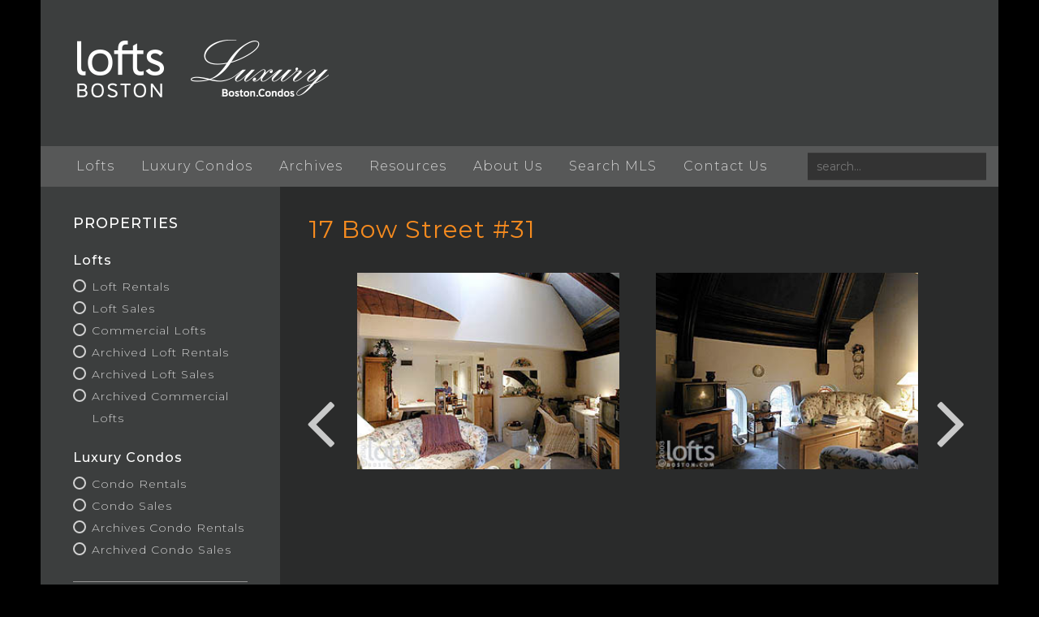

--- FILE ---
content_type: text/html; charset=UTF-8
request_url: https://loftsboston.com/property/17-bow-street-31/
body_size: 7532
content:
<!DOCTYPE html>
<html lang="en-US">
<head>
    <meta charset="utf-8">
    <meta http-equiv="X-UA-Compatible" content="IE=edge,chrome=1">
    <title>  17 Bow Street #31</title>
	<meta name="viewport" content="width=device-width, initial-scale=1, shrink-to-fit=no">
	
	<link rel="shortcut icon" href="https://loftsboston.com/wp-content/themes/wps-theme/favicon.ico">
    <link rel="pingback" href="https://loftsboston.com/xmlrpc.php" />

		<title>17 Bow Street #31 &#8211; LoftsBoston.com</title>
<meta name='robots' content='max-image-preview:large' />
	<style>img:is([sizes="auto" i], [sizes^="auto," i]) { contain-intrinsic-size: 3000px 1500px }</style>
	<link rel='dns-prefetch' href='//maxcdn.bootstrapcdn.com' />
<link rel="alternate" type="application/rss+xml" title="LoftsBoston.com &raquo; Feed" href="https://loftsboston.com/feed/" />
<link rel="alternate" type="application/rss+xml" title="LoftsBoston.com &raquo; Comments Feed" href="https://loftsboston.com/comments/feed/" />
<link rel="alternate" type="application/rss+xml" title="LoftsBoston.com &raquo; 17 Bow Street #31 Comments Feed" href="https://loftsboston.com/property/17-bow-street-31/feed/" />
<script type="text/javascript">
/* <![CDATA[ */
window._wpemojiSettings = {"baseUrl":"https:\/\/s.w.org\/images\/core\/emoji\/16.0.1\/72x72\/","ext":".png","svgUrl":"https:\/\/s.w.org\/images\/core\/emoji\/16.0.1\/svg\/","svgExt":".svg","source":{"concatemoji":"https:\/\/loftsboston.com\/wp-includes\/js\/wp-emoji-release.min.js?ver=6.8.3"}};
/*! This file is auto-generated */
!function(s,n){var o,i,e;function c(e){try{var t={supportTests:e,timestamp:(new Date).valueOf()};sessionStorage.setItem(o,JSON.stringify(t))}catch(e){}}function p(e,t,n){e.clearRect(0,0,e.canvas.width,e.canvas.height),e.fillText(t,0,0);var t=new Uint32Array(e.getImageData(0,0,e.canvas.width,e.canvas.height).data),a=(e.clearRect(0,0,e.canvas.width,e.canvas.height),e.fillText(n,0,0),new Uint32Array(e.getImageData(0,0,e.canvas.width,e.canvas.height).data));return t.every(function(e,t){return e===a[t]})}function u(e,t){e.clearRect(0,0,e.canvas.width,e.canvas.height),e.fillText(t,0,0);for(var n=e.getImageData(16,16,1,1),a=0;a<n.data.length;a++)if(0!==n.data[a])return!1;return!0}function f(e,t,n,a){switch(t){case"flag":return n(e,"\ud83c\udff3\ufe0f\u200d\u26a7\ufe0f","\ud83c\udff3\ufe0f\u200b\u26a7\ufe0f")?!1:!n(e,"\ud83c\udde8\ud83c\uddf6","\ud83c\udde8\u200b\ud83c\uddf6")&&!n(e,"\ud83c\udff4\udb40\udc67\udb40\udc62\udb40\udc65\udb40\udc6e\udb40\udc67\udb40\udc7f","\ud83c\udff4\u200b\udb40\udc67\u200b\udb40\udc62\u200b\udb40\udc65\u200b\udb40\udc6e\u200b\udb40\udc67\u200b\udb40\udc7f");case"emoji":return!a(e,"\ud83e\udedf")}return!1}function g(e,t,n,a){var r="undefined"!=typeof WorkerGlobalScope&&self instanceof WorkerGlobalScope?new OffscreenCanvas(300,150):s.createElement("canvas"),o=r.getContext("2d",{willReadFrequently:!0}),i=(o.textBaseline="top",o.font="600 32px Arial",{});return e.forEach(function(e){i[e]=t(o,e,n,a)}),i}function t(e){var t=s.createElement("script");t.src=e,t.defer=!0,s.head.appendChild(t)}"undefined"!=typeof Promise&&(o="wpEmojiSettingsSupports",i=["flag","emoji"],n.supports={everything:!0,everythingExceptFlag:!0},e=new Promise(function(e){s.addEventListener("DOMContentLoaded",e,{once:!0})}),new Promise(function(t){var n=function(){try{var e=JSON.parse(sessionStorage.getItem(o));if("object"==typeof e&&"number"==typeof e.timestamp&&(new Date).valueOf()<e.timestamp+604800&&"object"==typeof e.supportTests)return e.supportTests}catch(e){}return null}();if(!n){if("undefined"!=typeof Worker&&"undefined"!=typeof OffscreenCanvas&&"undefined"!=typeof URL&&URL.createObjectURL&&"undefined"!=typeof Blob)try{var e="postMessage("+g.toString()+"("+[JSON.stringify(i),f.toString(),p.toString(),u.toString()].join(",")+"));",a=new Blob([e],{type:"text/javascript"}),r=new Worker(URL.createObjectURL(a),{name:"wpTestEmojiSupports"});return void(r.onmessage=function(e){c(n=e.data),r.terminate(),t(n)})}catch(e){}c(n=g(i,f,p,u))}t(n)}).then(function(e){for(var t in e)n.supports[t]=e[t],n.supports.everything=n.supports.everything&&n.supports[t],"flag"!==t&&(n.supports.everythingExceptFlag=n.supports.everythingExceptFlag&&n.supports[t]);n.supports.everythingExceptFlag=n.supports.everythingExceptFlag&&!n.supports.flag,n.DOMReady=!1,n.readyCallback=function(){n.DOMReady=!0}}).then(function(){return e}).then(function(){var e;n.supports.everything||(n.readyCallback(),(e=n.source||{}).concatemoji?t(e.concatemoji):e.wpemoji&&e.twemoji&&(t(e.twemoji),t(e.wpemoji)))}))}((window,document),window._wpemojiSettings);
/* ]]> */
</script>
<style id='wp-emoji-styles-inline-css' type='text/css'>

	img.wp-smiley, img.emoji {
		display: inline !important;
		border: none !important;
		box-shadow: none !important;
		height: 1em !important;
		width: 1em !important;
		margin: 0 0.07em !important;
		vertical-align: -0.1em !important;
		background: none !important;
		padding: 0 !important;
	}
</style>
<link rel='stylesheet' id='wp-block-library-css' href='https://loftsboston.com/wp-includes/css/dist/block-library/style.min.css?ver=6.8.3' type='text/css' media='all' />
<style id='classic-theme-styles-inline-css' type='text/css'>
/*! This file is auto-generated */
.wp-block-button__link{color:#fff;background-color:#32373c;border-radius:9999px;box-shadow:none;text-decoration:none;padding:calc(.667em + 2px) calc(1.333em + 2px);font-size:1.125em}.wp-block-file__button{background:#32373c;color:#fff;text-decoration:none}
</style>
<style id='global-styles-inline-css' type='text/css'>
:root{--wp--preset--aspect-ratio--square: 1;--wp--preset--aspect-ratio--4-3: 4/3;--wp--preset--aspect-ratio--3-4: 3/4;--wp--preset--aspect-ratio--3-2: 3/2;--wp--preset--aspect-ratio--2-3: 2/3;--wp--preset--aspect-ratio--16-9: 16/9;--wp--preset--aspect-ratio--9-16: 9/16;--wp--preset--color--black: #000000;--wp--preset--color--cyan-bluish-gray: #abb8c3;--wp--preset--color--white: #ffffff;--wp--preset--color--pale-pink: #f78da7;--wp--preset--color--vivid-red: #cf2e2e;--wp--preset--color--luminous-vivid-orange: #ff6900;--wp--preset--color--luminous-vivid-amber: #fcb900;--wp--preset--color--light-green-cyan: #7bdcb5;--wp--preset--color--vivid-green-cyan: #00d084;--wp--preset--color--pale-cyan-blue: #8ed1fc;--wp--preset--color--vivid-cyan-blue: #0693e3;--wp--preset--color--vivid-purple: #9b51e0;--wp--preset--gradient--vivid-cyan-blue-to-vivid-purple: linear-gradient(135deg,rgba(6,147,227,1) 0%,rgb(155,81,224) 100%);--wp--preset--gradient--light-green-cyan-to-vivid-green-cyan: linear-gradient(135deg,rgb(122,220,180) 0%,rgb(0,208,130) 100%);--wp--preset--gradient--luminous-vivid-amber-to-luminous-vivid-orange: linear-gradient(135deg,rgba(252,185,0,1) 0%,rgba(255,105,0,1) 100%);--wp--preset--gradient--luminous-vivid-orange-to-vivid-red: linear-gradient(135deg,rgba(255,105,0,1) 0%,rgb(207,46,46) 100%);--wp--preset--gradient--very-light-gray-to-cyan-bluish-gray: linear-gradient(135deg,rgb(238,238,238) 0%,rgb(169,184,195) 100%);--wp--preset--gradient--cool-to-warm-spectrum: linear-gradient(135deg,rgb(74,234,220) 0%,rgb(151,120,209) 20%,rgb(207,42,186) 40%,rgb(238,44,130) 60%,rgb(251,105,98) 80%,rgb(254,248,76) 100%);--wp--preset--gradient--blush-light-purple: linear-gradient(135deg,rgb(255,206,236) 0%,rgb(152,150,240) 100%);--wp--preset--gradient--blush-bordeaux: linear-gradient(135deg,rgb(254,205,165) 0%,rgb(254,45,45) 50%,rgb(107,0,62) 100%);--wp--preset--gradient--luminous-dusk: linear-gradient(135deg,rgb(255,203,112) 0%,rgb(199,81,192) 50%,rgb(65,88,208) 100%);--wp--preset--gradient--pale-ocean: linear-gradient(135deg,rgb(255,245,203) 0%,rgb(182,227,212) 50%,rgb(51,167,181) 100%);--wp--preset--gradient--electric-grass: linear-gradient(135deg,rgb(202,248,128) 0%,rgb(113,206,126) 100%);--wp--preset--gradient--midnight: linear-gradient(135deg,rgb(2,3,129) 0%,rgb(40,116,252) 100%);--wp--preset--font-size--small: 13px;--wp--preset--font-size--medium: 20px;--wp--preset--font-size--large: 36px;--wp--preset--font-size--x-large: 42px;--wp--preset--spacing--20: 0.44rem;--wp--preset--spacing--30: 0.67rem;--wp--preset--spacing--40: 1rem;--wp--preset--spacing--50: 1.5rem;--wp--preset--spacing--60: 2.25rem;--wp--preset--spacing--70: 3.38rem;--wp--preset--spacing--80: 5.06rem;--wp--preset--shadow--natural: 6px 6px 9px rgba(0, 0, 0, 0.2);--wp--preset--shadow--deep: 12px 12px 50px rgba(0, 0, 0, 0.4);--wp--preset--shadow--sharp: 6px 6px 0px rgba(0, 0, 0, 0.2);--wp--preset--shadow--outlined: 6px 6px 0px -3px rgba(255, 255, 255, 1), 6px 6px rgba(0, 0, 0, 1);--wp--preset--shadow--crisp: 6px 6px 0px rgba(0, 0, 0, 1);}:where(.is-layout-flex){gap: 0.5em;}:where(.is-layout-grid){gap: 0.5em;}body .is-layout-flex{display: flex;}.is-layout-flex{flex-wrap: wrap;align-items: center;}.is-layout-flex > :is(*, div){margin: 0;}body .is-layout-grid{display: grid;}.is-layout-grid > :is(*, div){margin: 0;}:where(.wp-block-columns.is-layout-flex){gap: 2em;}:where(.wp-block-columns.is-layout-grid){gap: 2em;}:where(.wp-block-post-template.is-layout-flex){gap: 1.25em;}:where(.wp-block-post-template.is-layout-grid){gap: 1.25em;}.has-black-color{color: var(--wp--preset--color--black) !important;}.has-cyan-bluish-gray-color{color: var(--wp--preset--color--cyan-bluish-gray) !important;}.has-white-color{color: var(--wp--preset--color--white) !important;}.has-pale-pink-color{color: var(--wp--preset--color--pale-pink) !important;}.has-vivid-red-color{color: var(--wp--preset--color--vivid-red) !important;}.has-luminous-vivid-orange-color{color: var(--wp--preset--color--luminous-vivid-orange) !important;}.has-luminous-vivid-amber-color{color: var(--wp--preset--color--luminous-vivid-amber) !important;}.has-light-green-cyan-color{color: var(--wp--preset--color--light-green-cyan) !important;}.has-vivid-green-cyan-color{color: var(--wp--preset--color--vivid-green-cyan) !important;}.has-pale-cyan-blue-color{color: var(--wp--preset--color--pale-cyan-blue) !important;}.has-vivid-cyan-blue-color{color: var(--wp--preset--color--vivid-cyan-blue) !important;}.has-vivid-purple-color{color: var(--wp--preset--color--vivid-purple) !important;}.has-black-background-color{background-color: var(--wp--preset--color--black) !important;}.has-cyan-bluish-gray-background-color{background-color: var(--wp--preset--color--cyan-bluish-gray) !important;}.has-white-background-color{background-color: var(--wp--preset--color--white) !important;}.has-pale-pink-background-color{background-color: var(--wp--preset--color--pale-pink) !important;}.has-vivid-red-background-color{background-color: var(--wp--preset--color--vivid-red) !important;}.has-luminous-vivid-orange-background-color{background-color: var(--wp--preset--color--luminous-vivid-orange) !important;}.has-luminous-vivid-amber-background-color{background-color: var(--wp--preset--color--luminous-vivid-amber) !important;}.has-light-green-cyan-background-color{background-color: var(--wp--preset--color--light-green-cyan) !important;}.has-vivid-green-cyan-background-color{background-color: var(--wp--preset--color--vivid-green-cyan) !important;}.has-pale-cyan-blue-background-color{background-color: var(--wp--preset--color--pale-cyan-blue) !important;}.has-vivid-cyan-blue-background-color{background-color: var(--wp--preset--color--vivid-cyan-blue) !important;}.has-vivid-purple-background-color{background-color: var(--wp--preset--color--vivid-purple) !important;}.has-black-border-color{border-color: var(--wp--preset--color--black) !important;}.has-cyan-bluish-gray-border-color{border-color: var(--wp--preset--color--cyan-bluish-gray) !important;}.has-white-border-color{border-color: var(--wp--preset--color--white) !important;}.has-pale-pink-border-color{border-color: var(--wp--preset--color--pale-pink) !important;}.has-vivid-red-border-color{border-color: var(--wp--preset--color--vivid-red) !important;}.has-luminous-vivid-orange-border-color{border-color: var(--wp--preset--color--luminous-vivid-orange) !important;}.has-luminous-vivid-amber-border-color{border-color: var(--wp--preset--color--luminous-vivid-amber) !important;}.has-light-green-cyan-border-color{border-color: var(--wp--preset--color--light-green-cyan) !important;}.has-vivid-green-cyan-border-color{border-color: var(--wp--preset--color--vivid-green-cyan) !important;}.has-pale-cyan-blue-border-color{border-color: var(--wp--preset--color--pale-cyan-blue) !important;}.has-vivid-cyan-blue-border-color{border-color: var(--wp--preset--color--vivid-cyan-blue) !important;}.has-vivid-purple-border-color{border-color: var(--wp--preset--color--vivid-purple) !important;}.has-vivid-cyan-blue-to-vivid-purple-gradient-background{background: var(--wp--preset--gradient--vivid-cyan-blue-to-vivid-purple) !important;}.has-light-green-cyan-to-vivid-green-cyan-gradient-background{background: var(--wp--preset--gradient--light-green-cyan-to-vivid-green-cyan) !important;}.has-luminous-vivid-amber-to-luminous-vivid-orange-gradient-background{background: var(--wp--preset--gradient--luminous-vivid-amber-to-luminous-vivid-orange) !important;}.has-luminous-vivid-orange-to-vivid-red-gradient-background{background: var(--wp--preset--gradient--luminous-vivid-orange-to-vivid-red) !important;}.has-very-light-gray-to-cyan-bluish-gray-gradient-background{background: var(--wp--preset--gradient--very-light-gray-to-cyan-bluish-gray) !important;}.has-cool-to-warm-spectrum-gradient-background{background: var(--wp--preset--gradient--cool-to-warm-spectrum) !important;}.has-blush-light-purple-gradient-background{background: var(--wp--preset--gradient--blush-light-purple) !important;}.has-blush-bordeaux-gradient-background{background: var(--wp--preset--gradient--blush-bordeaux) !important;}.has-luminous-dusk-gradient-background{background: var(--wp--preset--gradient--luminous-dusk) !important;}.has-pale-ocean-gradient-background{background: var(--wp--preset--gradient--pale-ocean) !important;}.has-electric-grass-gradient-background{background: var(--wp--preset--gradient--electric-grass) !important;}.has-midnight-gradient-background{background: var(--wp--preset--gradient--midnight) !important;}.has-small-font-size{font-size: var(--wp--preset--font-size--small) !important;}.has-medium-font-size{font-size: var(--wp--preset--font-size--medium) !important;}.has-large-font-size{font-size: var(--wp--preset--font-size--large) !important;}.has-x-large-font-size{font-size: var(--wp--preset--font-size--x-large) !important;}
:where(.wp-block-post-template.is-layout-flex){gap: 1.25em;}:where(.wp-block-post-template.is-layout-grid){gap: 1.25em;}
:where(.wp-block-columns.is-layout-flex){gap: 2em;}:where(.wp-block-columns.is-layout-grid){gap: 2em;}
:root :where(.wp-block-pullquote){font-size: 1.5em;line-height: 1.6;}
</style>
<link rel='stylesheet' id='base-css' href='https://loftsboston.com/wp-content/themes/wps-theme/style.css?ver=6.8.3' type='text/css' media='all' />
<link rel='stylesheet' id='boot-css-css' href='https://maxcdn.bootstrapcdn.com/bootstrap/4.1.0/css/bootstrap.min.css?ver=6.8.3' type='text/css' media='all' />
<link rel='stylesheet' id='slick-styles-css' href='https://loftsboston.com/wp-content/themes/wps-theme/_/slick/slick.css?ver=6.8.3' type='text/css' media='all' />
<link rel='stylesheet' id='slick-theme-styles-css' href='https://loftsboston.com/wp-content/themes/wps-theme/_/slick/slick-theme.css?ver=6.8.3' type='text/css' media='all' />
<link rel='stylesheet' id='custom-styles-css' href='https://loftsboston.com/wp-content/themes/wps-theme/_/css/main.css?ver=6.8.3' type='text/css' media='all' />
<script type="text/javascript" src="https://loftsboston.com/wp-includes/js/jquery/jquery.min.js?ver=3.7.1" id="jquery-core-js"></script>
<script type="text/javascript" src="https://loftsboston.com/wp-includes/js/jquery/jquery-migrate.min.js?ver=3.4.1" id="jquery-migrate-js"></script>
<link rel="https://api.w.org/" href="https://loftsboston.com/wp-json/" /><link rel="canonical" href="https://loftsboston.com/property/17-bow-street-31/" />
<link rel='shortlink' href='https://loftsboston.com/?p=30386' />
		<!-- Custom Logo: hide header text -->
		<style id="custom-logo-css" type="text/css">
			.site-title, .site-description {
				position: absolute;
				clip-path: inset(50%);
			}
		</style>
		<link rel="alternate" title="oEmbed (JSON)" type="application/json+oembed" href="https://loftsboston.com/wp-json/oembed/1.0/embed?url=https%3A%2F%2Floftsboston.com%2Fproperty%2F17-bow-street-31%2F" />
<link rel="alternate" title="oEmbed (XML)" type="text/xml+oembed" href="https://loftsboston.com/wp-json/oembed/1.0/embed?url=https%3A%2F%2Floftsboston.com%2Fproperty%2F17-bow-street-31%2F&#038;format=xml" />
		<style type="text/css" id="wp-custom-css">
			* {
    box-sizing: border-box;
}

.photocolumn {
    float: left;
    width: 25%;
    padding: 10px;
}

/* Clearfix (clear floats) */
.photorow::after {
    content: "";
    clear: both;
    display: table;
}



/* Responsive layout - makes the three columns stack on top of each other instead of next to each other */
@media screen and (max-width: 600px) {
    .photocolumn {
        width: 100%;
    }
}		</style>
		</head>
<body class="wp-singular property-template-default single single-property postid-30386 wp-theme-wps-theme">

	<!--[if lt IE 9]>
	<p class="chromeframe">You are using an <strong>outdated</strong> browser. Please <a href="http://browsehappy.com/">upgrade your browser</a> or <a href="http://www.google.com/chromeframe/?redirect=true">activate Google Chrome Frame</a> to improve your experience.</p>
	<![endif]-->

	<aside id="mobile-nav">
		<a href="#" id="close"><i class="fa fa-close"></i></a>
		<ul id="menu-main-menu" class="menu"><li id="menu-item-48122" class="menu-item menu-item-type-taxonomy menu-item-object-property_type menu-item-has-children menu-item-48122"><a href="https://loftsboston.com/property_type/loft-rentals/">Lofts</a>
<ul class="sub-menu">
	<li id="menu-item-48176" class="menu-item menu-item-type-taxonomy menu-item-object-property_type menu-item-48176"><a href="https://loftsboston.com/property_type/loft-rentals/">Loft Rentals</a></li>
	<li id="menu-item-48177" class="menu-item menu-item-type-taxonomy menu-item-object-property_type menu-item-48177"><a href="https://loftsboston.com/property_type/loft-sales/">Loft Sales</a></li>
	<li id="menu-item-48175" class="menu-item menu-item-type-taxonomy menu-item-object-property_type menu-item-48175"><a href="https://loftsboston.com/property_type/commercial-lofts/">Commercial Lofts</a></li>
</ul>
</li>
<li id="menu-item-48121" class="menu-item menu-item-type-taxonomy menu-item-object-property_type menu-item-has-children menu-item-48121"><a href="https://loftsboston.com/property_type/condo-rentals/">Luxury Condos</a>
<ul class="sub-menu">
	<li id="menu-item-48178" class="menu-item menu-item-type-taxonomy menu-item-object-property_type menu-item-48178"><a href="https://loftsboston.com/property_type/condo-rentals/">Condo Rentals</a></li>
	<li id="menu-item-48179" class="menu-item menu-item-type-taxonomy menu-item-object-property_type menu-item-48179"><a href="https://loftsboston.com/property_type/condo-sales/">Condo Sales</a></li>
</ul>
</li>
<li id="menu-item-48123" class="menu-item menu-item-type-taxonomy menu-item-object-property_type current-property-ancestor current-menu-parent current-property-parent menu-item-has-children menu-item-48123"><a href="https://loftsboston.com/property_type/archived-loft-rentals/">Archives</a>
<ul class="sub-menu">
	<li id="menu-item-48173" class="menu-item menu-item-type-taxonomy menu-item-object-property_type current-property-ancestor current-menu-parent current-property-parent menu-item-48173"><a href="https://loftsboston.com/property_type/archived-loft-rentals/">Archived Loft Rentals</a></li>
	<li id="menu-item-48174" class="menu-item menu-item-type-taxonomy menu-item-object-property_type menu-item-48174"><a href="https://loftsboston.com/property_type/archived-loft-sales/">Archived Loft Sales</a></li>
	<li id="menu-item-48170" class="menu-item menu-item-type-taxonomy menu-item-object-property_type menu-item-48170"><a href="https://loftsboston.com/property_type/archived-commercial-lofts/">Archived Commercial Lofts</a></li>
	<li id="menu-item-48171" class="menu-item menu-item-type-taxonomy menu-item-object-property_type menu-item-48171"><a href="https://loftsboston.com/property_type/archived-condo-rentals/">Archived Condo Rentals</a></li>
	<li id="menu-item-48172" class="menu-item menu-item-type-taxonomy menu-item-object-property_type menu-item-48172"><a href="https://loftsboston.com/property_type/archived-condo-sales/">Archived Condo Sales</a></li>
</ul>
</li>
<li id="menu-item-23341" class="menu-item menu-item-type-post_type menu-item-object-page menu-item-23341"><a href="https://loftsboston.com/resources/">Resources</a></li>
<li id="menu-item-23340" class="menu-item menu-item-type-post_type menu-item-object-page menu-item-23340"><a href="https://loftsboston.com/about-us/">About Us</a></li>
<li id="menu-item-48182" class="menu-item menu-item-type-post_type menu-item-object-page menu-item-48182"><a href="https://loftsboston.com/search-mls/">Search MLS</a></li>
<li id="menu-item-23343" class="menu-item menu-item-type-post_type menu-item-object-page menu-item-23343"><a href="https://loftsboston.com/contact/">Contact Us</a></li>
</ul>	</aside>

	<div id="site-wrapper">

		<header id="header">
			<div class="container">
				<div class="row">
					<div class="col">
						
						<img class="d-block" id="lofts-boston" src="https://loftsboston.com/wp-content/themes/wps-theme/_/img/logo-lofts-boston.png" />
						<img class="d-none d-md-block" id="luxury-condos" src="https://loftsboston.com/wp-content/themes/wps-theme/_/img/logo-luxury-condos.png" />

						<div class="d-none d-md-block" id="logo"></div>			

						<a href="#" class="navtoggle d-sm-none"><i class="fa fa-bars"></i></a>

					</div>
				</div>
			</div>
		</header>

		<nav id="main-nav" class="d-sm-block">
			<div class="container">
				<div class="row">
					<div class="col">
						<ul id="menu-main-menu-1" class="menu"><li class="menu-item menu-item-type-taxonomy menu-item-object-property_type menu-item-has-children menu-item-48122"><a href="https://loftsboston.com/property_type/loft-rentals/">Lofts</a>
<ul class="sub-menu">
	<li class="menu-item menu-item-type-taxonomy menu-item-object-property_type menu-item-48176"><a href="https://loftsboston.com/property_type/loft-rentals/">Loft Rentals</a></li>
	<li class="menu-item menu-item-type-taxonomy menu-item-object-property_type menu-item-48177"><a href="https://loftsboston.com/property_type/loft-sales/">Loft Sales</a></li>
	<li class="menu-item menu-item-type-taxonomy menu-item-object-property_type menu-item-48175"><a href="https://loftsboston.com/property_type/commercial-lofts/">Commercial Lofts</a></li>
</ul>
</li>
<li class="menu-item menu-item-type-taxonomy menu-item-object-property_type menu-item-has-children menu-item-48121"><a href="https://loftsboston.com/property_type/condo-rentals/">Luxury Condos</a>
<ul class="sub-menu">
	<li class="menu-item menu-item-type-taxonomy menu-item-object-property_type menu-item-48178"><a href="https://loftsboston.com/property_type/condo-rentals/">Condo Rentals</a></li>
	<li class="menu-item menu-item-type-taxonomy menu-item-object-property_type menu-item-48179"><a href="https://loftsboston.com/property_type/condo-sales/">Condo Sales</a></li>
</ul>
</li>
<li class="menu-item menu-item-type-taxonomy menu-item-object-property_type current-property-ancestor current-menu-parent current-property-parent menu-item-has-children menu-item-48123"><a href="https://loftsboston.com/property_type/archived-loft-rentals/">Archives</a>
<ul class="sub-menu">
	<li class="menu-item menu-item-type-taxonomy menu-item-object-property_type current-property-ancestor current-menu-parent current-property-parent menu-item-48173"><a href="https://loftsboston.com/property_type/archived-loft-rentals/">Archived Loft Rentals</a></li>
	<li class="menu-item menu-item-type-taxonomy menu-item-object-property_type menu-item-48174"><a href="https://loftsboston.com/property_type/archived-loft-sales/">Archived Loft Sales</a></li>
	<li class="menu-item menu-item-type-taxonomy menu-item-object-property_type menu-item-48170"><a href="https://loftsboston.com/property_type/archived-commercial-lofts/">Archived Commercial Lofts</a></li>
	<li class="menu-item menu-item-type-taxonomy menu-item-object-property_type menu-item-48171"><a href="https://loftsboston.com/property_type/archived-condo-rentals/">Archived Condo Rentals</a></li>
	<li class="menu-item menu-item-type-taxonomy menu-item-object-property_type menu-item-48172"><a href="https://loftsboston.com/property_type/archived-condo-sales/">Archived Condo Sales</a></li>
</ul>
</li>
<li class="menu-item menu-item-type-post_type menu-item-object-page menu-item-23341"><a href="https://loftsboston.com/resources/">Resources</a></li>
<li class="menu-item menu-item-type-post_type menu-item-object-page menu-item-23340"><a href="https://loftsboston.com/about-us/">About Us</a></li>
<li class="menu-item menu-item-type-post_type menu-item-object-page menu-item-48182"><a href="https://loftsboston.com/search-mls/">Search MLS</a></li>
<li class="menu-item menu-item-type-post_type menu-item-object-page menu-item-23343"><a href="https://loftsboston.com/contact/">Contact Us</a></li>
</ul>						
						<form action="https://loftsboston.com" id="searchform" method="get">
							<input type="search" id="s" name="s" placeholder="search..." value="" />	
						</form>

					</div>
				</div>
			</div>
		</nav>
	<section id="content">
		<div class="container">
					<div class="row">
				<div class="col-sm-3 col-lg-3" id="left">
					<aside>
						<div id="text-3" class="widget widget_text">			<div class="textwidget"><h2>PROPERTIES</h2>
</div>
		</div><div id="nav_menu-2" class="widget widget_nav_menu"><h3>Lofts</h3><div class="menu-lofts-menu-container"><ul id="menu-lofts-menu" class="menu"><li id="menu-item-48128" class="menu-item menu-item-type-taxonomy menu-item-object-property_type menu-item-48128"><a href="https://loftsboston.com/property_type/loft-rentals/">Loft Rentals</a></li>
<li id="menu-item-48129" class="menu-item menu-item-type-taxonomy menu-item-object-property_type menu-item-48129"><a href="https://loftsboston.com/property_type/loft-sales/">Loft Sales</a></li>
<li id="menu-item-48127" class="menu-item menu-item-type-taxonomy menu-item-object-property_type menu-item-48127"><a href="https://loftsboston.com/property_type/commercial-lofts/">Commercial Lofts</a></li>
<li id="menu-item-48125" class="menu-item menu-item-type-taxonomy menu-item-object-property_type current-property-ancestor current-menu-parent current-property-parent menu-item-48125"><a href="https://loftsboston.com/property_type/archived-loft-rentals/">Archived Loft Rentals</a></li>
<li id="menu-item-48126" class="menu-item menu-item-type-taxonomy menu-item-object-property_type menu-item-48126"><a href="https://loftsboston.com/property_type/archived-loft-sales/">Archived Loft Sales</a></li>
<li id="menu-item-48183" class="menu-item menu-item-type-taxonomy menu-item-object-property_type menu-item-48183"><a href="https://loftsboston.com/property_type/archived-commercial-lofts/">Archived Commercial Lofts</a></li>
</ul></div></div><div id="nav_menu-3" class="widget widget_nav_menu"><h3>Luxury Condos</h3><div class="menu-condos-menu-container"><ul id="menu-condos-menu" class="menu"><li id="menu-item-48124" class="menu-item menu-item-type-taxonomy menu-item-object-property_type menu-item-48124"><a href="https://loftsboston.com/property_type/condo-rentals/">Condo Rentals</a></li>
<li id="menu-item-48169" class="menu-item menu-item-type-taxonomy menu-item-object-property_type menu-item-48169"><a href="https://loftsboston.com/property_type/condo-sales/">Condo Sales</a></li>
<li id="menu-item-48168" class="menu-item menu-item-type-taxonomy menu-item-object-property_type menu-item-48168"><a href="https://loftsboston.com/property_type/archived-condo-rentals/">Archives Condo Rentals</a></li>
<li id="menu-item-48167" class="menu-item menu-item-type-taxonomy menu-item-object-property_type menu-item-48167"><a href="https://loftsboston.com/property_type/archived-condo-sales/">Archived Condo Sales</a></li>
</ul></div></div><div id="text-2" class="widget widget_text">			<div class="textwidget"><hr />
<p><a href="https://loftsboston.com/search-by-map">SEARCH BY MAP</a></p>
<hr />
<p><a href="https://loftsboston.com/contact">CONTACT US</a></p>
<hr />
<p style="text-align: center;"><a href="https://loftsboston.com/subscribe"><img decoding="async" class="alignnone size-medium wp-image-23357" src="https://loftsboston.com/wp-content/uploads/2018/07/subscribe-button.png" alt="subscribe button" width="147" height="25" /></a></p>
<p style="text-align: center;"><a href="https://www.realtor.com/realestateagents/" target="_blank" rel="noopener"><img decoding="async" class="alignnone size-full wp-image-23356" src="https://loftsboston.com/wp-content/uploads/2018/05/realtor-logo.png" alt="" width="42" height="52" /></a>    <a href="https://www.hud.gov/program_offices/fair_housing_equal_opp" target="_blank" rel="noopener"><img decoding="async" class="alignnone size-medium wp-image-23358" src="https://loftsboston.com/wp-content/uploads/2018/05/housing-logo.png" alt="" width="56" height="54" /></a></p>
</div>
		</div>					</aside>
				</div>
				<div class="col-sm-9 col-lg-9">
					<article class="post" id="post-30386">
						<h1>17 Bow Street #31</h1>
						
												<div class="slider">
														<div class="slide">
								<div class="photo" style="background-image: url(https://loftsboston.com/wp-content/uploads/2018/07/Bow_17_31-01.jpg);"></div>
								<div class="caption">
																	</div>
							</div>
														<div class="slide">
								<div class="photo" style="background-image: url(https://loftsboston.com/wp-content/uploads/2018/07/Bow_17_31-02.jpg);"></div>
								<div class="caption">
																	</div>
							</div>
														<div class="slide">
								<div class="photo" style="background-image: url(https://loftsboston.com/wp-content/uploads/2018/07/Bow_17_31-03.jpg);"></div>
								<div class="caption">
									'Renovated former church								</div>
							</div>
														<div class="slide">
								<div class="photo" style="background-image: url(https://loftsboston.com/wp-content/uploads/2018/07/Bow_17_31-04.jpg);"></div>
								<div class="caption">
																	</div>
							</div>
														<div class="slide">
								<div class="photo" style="background-image: url(https://loftsboston.com/wp-content/uploads/2018/07/Bow_17_31-05.jpg);"></div>
								<div class="caption">
									New wall-to-wall carpet has been laid throughout the loft.								</div>
							</div>
														<div class="slide">
								<div class="photo" style="background-image: url(https://loftsboston.com/wp-content/uploads/2018/07/Bow_17_31-06.jpg);"></div>
								<div class="caption">
									A modern, fully applianced galley kitchen adjoins the main living space.								</div>
							</div>
														<div class="slide">
								<div class="photo" style="background-image: url(https://loftsboston.com/wp-content/uploads/2018/07/Bow_17_31-07.jpg);"></div>
								<div class="caption">
									The kitchen is well lit with recessed lighting.								</div>
							</div>
														<div class="slide">
								<div class="photo" style="background-image: url(https://loftsboston.com/wp-content/uploads/2018/07/Bow_17_31-08.jpg);"></div>
								<div class="caption">
									'Kitchen features plenty of cabinets								</div>
							</div>
														<div class="slide">
								<div class="photo" style="background-image: url(https://loftsboston.com/wp-content/uploads/2018/07/Bow_17_31-09.jpg);"></div>
								<div class="caption">
									'Kitchen pass-through								</div>
							</div>
														<div class="slide">
								<div class="photo" style="background-image: url(https://loftsboston.com/wp-content/uploads/2018/07/Bow_17_31-10.jpg);"></div>
								<div class="caption">
									Coat closet in the entrance hallway also serves as access to HVAC system.								</div>
							</div>
														<div class="slide">
								<div class="photo" style="background-image: url(https://loftsboston.com/wp-content/uploads/2018/07/Bow_17_31-11.jpg);"></div>
								<div class="caption">
									Access to the mezzanine level via stairs, adjacent to the front entrance of the unit.								</div>
							</div>
														<div class="slide">
								<div class="photo" style="background-image: url(https://loftsboston.com/wp-content/uploads/2018/07/Bow_17_31-12.jpg);"></div>
								<div class="caption">
									'Mezzanine level has generous storage and serves as the bedroom suite.'								</div>
							</div>
														<div class="slide">
								<div class="photo" style="background-image: url(https://loftsboston.com/wp-content/uploads/2018/07/Bow_17_31-13.jpg);"></div>
								<div class="caption">
									The mezzanine level is large enough to accommodate a king sized bed with side tables, in addition to a wardrobe/dresser.								</div>
							</div>
														<div class="slide">
								<div class="photo" style="background-image: url(https://loftsboston.com/wp-content/uploads/2018/07/Bow_17_31-14.jpg);"></div>
								<div class="caption">
									The cathedral ceiling features ornate carvings along the buttresses.								</div>
							</div>
														<div class="slide">
								<div class="photo" style="background-image: url(https://loftsboston.com/wp-content/uploads/2018/07/Bow_17_31-15.jpg);"></div>
								<div class="caption">
									Full bathroom adjoins the mezzanine bedroom suite.								</div>
							</div>
														<div class="slide">
								<div class="photo" style="background-image: url(https://loftsboston.com/wp-content/uploads/2018/07/Bow_17_31-16.jpg);"></div>
								<div class="caption">
									Full bathroom features tile flooring, tub/shower and vanity with medicine cabinet.								</div>
							</div>
														<div class="slide">
								<div class="photo" style="background-image: url(https://loftsboston.com/wp-content/uploads/2018/07/Bow_17_31-17.jpg);"></div>
								<div class="caption">
									The ceiling throughout the loft is finished with blue & gold detail.								</div>
							</div>
														<div class="slide">
								<div class="photo" style="background-image: url(https://loftsboston.com/wp-content/uploads/2018/07/Bow_17_31-18.jpg);"></div>
								<div class="caption">
									The entrance foyer to the unit.								</div>
							</div>
														<div class="slide">
								<div class="photo" style="background-image: url(https://loftsboston.com/wp-content/uploads/2018/07/Bow_17_31-19.jpg);"></div>
								<div class="caption">
									Rear entrance to building.								</div>
							</div>
														<div class="slide">
								<div class="photo" style="background-image: url(https://loftsboston.com/wp-content/uploads/2018/07/Bow_17_31-20.jpg);"></div>
								<div class="caption">
									17 Bow Street the Union Square loft condos in Somerville.								</div>
							</div>
														<div class="slide">
								<div class="photo" style="background-image: url(https://loftsboston.com/wp-content/uploads/2018/07/Bow_17_31-21.jpg);"></div>
								<div class="caption">
									Floor plan of the lower level living space.								</div>
							</div>
														<div class="slide">
								<div class="photo" style="background-image: url(https://loftsboston.com/wp-content/uploads/2018/07/Bow_17_31-22.jpg);"></div>
								<div class="caption">
									Floor plan of the mezzanine level.<br /><br />Square Footage: 920 SF±<br />1BR/2BA floor plan								</div>
							</div>
														<div class="slide">
								<div class="photo" style="background-image: url(https://loftsboston.com/wp-content/uploads/2018/07/Bow_17_31-23.jpg);"></div>
								<div class="caption">
																	</div>
							</div>
													</div>
						
						<hr />
						
						<div class="property-details">
	<div class="meta">
		<div class="price">Date Rented: October 15th, 2010</div><ul class="features"><li>2nd Floor Unit, Union Square Studio Loft</li><li>1BR/2BA floor plan</li><li>920 SF&plusmn;</li></ul><ul class="features"><li>1 Deeded Off-Street Space</li><li>No Dog Building</li><li>Steps to Union Square</li></ul>			
	</div>
				</div>								

					</article>
				</div>
			</div>
				</div>
	</section>

<footer id="footer">
	<div class="container">
		<div class="row">
			<div class="col">
				© 2026 Lofts Boston. All Rights Reserved.  
				&nbsp;&nbsp;|&nbsp;&nbsp;  <a href="https://loftsboston.com/privacy-policy">Privacy Policy</a>  
				&nbsp;&nbsp;|&nbsp;&nbsp;  <a href="https://loftsboston.com/terms-of-use">Terms of Use</a>
				&nbsp;&nbsp;|&nbsp;&nbsp;  <a href="https://loftsboston.com/search-mls">Search MLS</a>
				&nbsp;&nbsp;  <a href="https://www.realtor.com/realestateagents/" target="_blank" rel="noopener noreferrer"><img class="alignnone size-full wp-image-23356" src="https://loftsboston.com/wp-content/uploads/2018/05/realtor-logo.png" alt="" width="42" height="52" style="
					width: 23px;
					"></a>
				&nbsp;&nbsp; <a href="https://www.hud.gov/program_offices/fair_housing_equal_opp" target="_blank" rel="noopener noreferrer"><img class="alignnone size-medium wp-image-23358" src="https://loftsboston.com/wp-content/uploads/2018/05/housing-logo.png" alt="" width="56" height="54" style="
					width: 28px;
					"></a>
			</div>
		</div>
	</div>
</footer>

</div>

<script type="speculationrules">
{"prefetch":[{"source":"document","where":{"and":[{"href_matches":"\/*"},{"not":{"href_matches":["\/wp-*.php","\/wp-admin\/*","\/wp-content\/uploads\/*","\/wp-content\/*","\/wp-content\/plugins\/*","\/wp-content\/themes\/wps-theme\/*","\/*\\?(.+)"]}},{"not":{"selector_matches":"a[rel~=\"nofollow\"]"}},{"not":{"selector_matches":".no-prefetch, .no-prefetch a"}}]},"eagerness":"conservative"}]}
</script>
<script type="text/javascript" src="https://loftsboston.com/wp-includes/js/comment-reply.min.js?ver=6.8.3" id="comment-reply-js" async="async" data-wp-strategy="async"></script>
<script type="text/javascript" src="https://loftsboston.com/wp-content/themes/wps-theme/_/slick/slick.min.js?ver=6.8.3" id="slick-js-js"></script>
<script type="text/javascript" src="https://loftsboston.com/wp-content/themes/wps-theme/_/js/main.js?ver=6.8.3" id="custom-js-js"></script>

</body>
</html>

--- FILE ---
content_type: application/javascript
request_url: https://loftsboston.com/wp-content/themes/wps-theme/_/js/main.js?ver=6.8.3
body_size: 293
content:
jQuery(document).ready(function ($){

	$("a.navtoggle").click(function(e){
		e.preventDefault();
		$("#mobile-nav").toggleClass('active');
	});

	$("a#close").click(function(e){
		e.preventDefault();
		$("#mobile-nav").toggleClass('active');
	});
	
	$(".slider").slick({
		slidesToShow: 2,
		slidesToScroll: 1,
		autoplay: true,
		autoplaySpeed: 6000,
		arrows: true,
		dots: false,
		responsive: [
		    {
		      breakpoint: 600,
		      settings: {
		        slidesToShow: 1,
		        slidesToScroll: 1
		      }
		    },
		    {
		      breakpoint: 480,
		      settings: {
		        slidesToShow: 1,
		        slidesToScroll: 1
		      }
		    }
		],
	});

});
